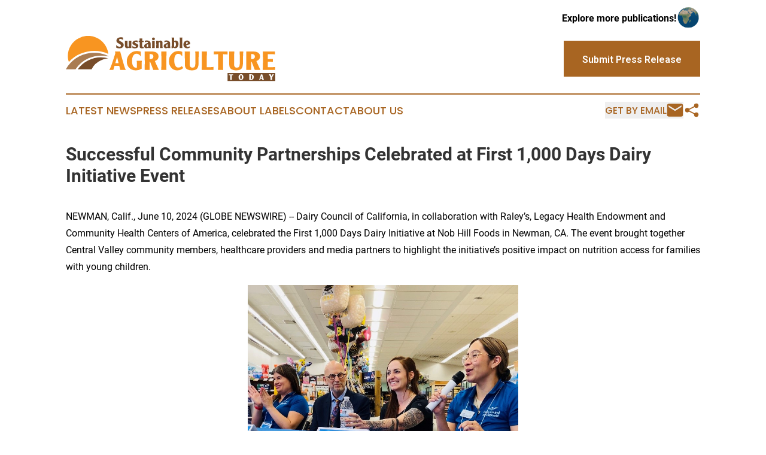

--- FILE ---
content_type: text/html;charset=utf-8
request_url: https://www.sustainableagriculturetoday.com/article/718858473-successful-community-partnerships-celebrated-at-first-1-000-days-dairy-initiative-event
body_size: 7476
content:
<!DOCTYPE html>
<html lang="en">
<head>
  <title>Successful Community Partnerships Celebrated at First 1,000 Days Dairy Initiative Event | Sustainable Agriculture Today</title>
  <meta charset="utf-8">
  <meta name="viewport" content="width=device-width, initial-scale=1">
    <meta name="description" content="Sustainable Agriculture Today is an online news publication focusing on agriculture: Bringing you the latest news on agriculture">
    <link rel="icon" href="https://cdn.newsmatics.com/agp/sites/sustainableagriculturetoday-favicon-1.png" type="image/png">
  <meta name="csrf-token" content="faEHBTuFX7_pF1ywHaLjo0XUTQ1Qn0xhgrTxLlGqouk=">
  <meta name="csrf-param" content="authenticity_token">
  <link href="/css/styles.min.css?vcccbce4de3c1121efe0cf7dafad797a389c8bee4" rel="stylesheet" data-turbo-track="reload">
  <link rel="stylesheet" href="/plugins/vanilla-cookieconsent/cookieconsent.css?vcccbce4de3c1121efe0cf7dafad797a389c8bee4">
  
<style type="text/css">
    :root {
        --color-primary-background: rgba(168, 101, 34, 0.5);
        --color-primary: #a86522;
        --color-secondary: #976e4b;
    }
</style>

  <script>
      (function(w,d,s,l,i){w[l]=w[l]||[];w[l].push({'gtm.start':
      new Date().getTime(),event:'gtm.js'});var f=d.getElementsByTagName(s)[0],
      j=d.createElement(s),dl=l!='dataLayer'?'&l='+l:'';j.async=true;
      j.src='https://www.googletagmanager.com/gtm.js?id='+i+dl;
      f.parentNode.insertBefore(j,f);
      })(window,document,'script','dataLayer','GTM-KGCXW2X');
  </script>

  <script>
    window.dataLayer.push({
      'cookie_settings': 'delta'
    });
  </script>
</head>
<body class="df-5 is-subpage">
<noscript>
  <iframe src="https://www.googletagmanager.com/ns.html?id=GTM-KGCXW2X"
          height="0" width="0" style="display:none;visibility:hidden"></iframe>
</noscript>
<div class="layout">

  <!-- Top banner -->
  <div class="max-md:hidden w-full content universal-ribbon-inner flex justify-end items-center">
    <a href="https://www.affinitygrouppublishing.com/" target="_blank" class="brands">
      <span class="font-bold text-black">Explore more publications!</span>
      <div>
        <img src="/images/globe.png" height="40" width="40" class="icon-globe"/>
      </div>
    </a>
  </div>
  <header data-controller="hamburger">
  <div class="content">
    <div class="header-top">
      <button class="hamburger relative w-8 h-6">
        <span aria-hidden="true"
          class="block absolute h-[2px] w-9 bg-[--color-primary] transform transition duration-500 ease-in-out -translate-y-[15px]"></span>
        <span aria-hidden="true"
          class="block absolute h-[2px] w-7 bg-[--color-primary] transform transition duration-500 ease-in-out translate-x-[7px]"></span>
        <span aria-hidden="true"
          class="block absolute h-[2px] w-9 bg-[--color-primary] transform transition duration-500 ease-in-out translate-y-[15px]"></span>
      </button>
      <div class="flex gap-2 masthead-container justify-between items-center">
        <div class="mr-4 logo-container">
          <a href="/">
              <img src="https://cdn.newsmatics.com/agp/sites/sustainableagriculturetoday-logo-1.svg" alt="Sustainable Agriculture Today"
                class="max-md:!h-[60px] lg:!max-h-[115px]" height="87"
                width="auto">
          </a>
        </div>
        <a href="/submit-news" class="max-md:hidden button button-upload-content button-primary w-fit">
          <span>Submit Press Release</span></a>
      </div>
      <!--  Screen size line  -->
      <div class="absolute bottom-0 -ml-[20px] w-screen h-[1px] bg-[--color-primary] z-50 md:hidden">

      </div>
    </div>

    <!-- Navigation bar -->
    <div class="navigation is-hidden-on-mobile" id="main-navigation">
      <nav class="navigation-part">
          <a href="/latest-news" class="nav-link">
            Latest News
          </a>
          <a href="/press-releases" class="nav-link">
            Press Releases
          </a>
          <a href="/about-labels" class="nav-link">
            About Labels
          </a>
          <a href="/contact" class="nav-link">
            Contact
          </a>
          <a href="/about" class="nav-link">
            About Us
          </a>
      </nav>
      <div class="w-full md:w-auto md:justify-end">
        <div class="header-actions-new hidden">
          <button onclick="window.AlertDialog.openDialog()" class="nav-link nav-link-email flex items-center gap-1.5">
            Get by Email
            <div class="icon-mail"></div>
          </button>
            <button class="icon-share" onclick="window.ShareDialog.openDialog()">
          </button>
        </div>
      </div>
    </div>
  </div>
</header>

  <div id="main-content" class="content">
    <div id="flash-message"></div>
    <h1>Successful Community Partnerships Celebrated at First 1,000 Days Dairy Initiative Event</h1>
<div class="press-release">
  
      <p>NEWMAN, Calif., June  10, 2024  (GLOBE NEWSWIRE) -- Dairy Council of California, in collaboration with Raley&#x2019;s, Legacy Health Endowment and Community Health Centers of America, celebrated the First 1,000 Days Dairy Initiative at Nob Hill Foods in Newman, CA. The event brought together Central Valley community members, healthcare providers and media partners to highlight the initiative&#x2019;s positive impact on nutrition access for families with young children.<br></p>  <p><img alt="Panel Discussion" data-mce-style="display: block; margin-left: auto; margin-right: auto;" height="600" name="GNW_RichHtml_External_IMG" src="https://ml.globenewswire.com/Resource/Download/38692d61-d441-4fa3-a118-3057b95f7244/panel-discussion.jpg" style="display:block; margin-left:auto; margin-right:auto;" width="452"></p>  <p>The First 1,000 Days Dairy Initiative, supported by a $250,000 grant from Legacy Health Endowment, aims to provide culturally relevant nutrition education and resources. The initiative focuses on helping families with children between 6 months and 2 years of age, offering monthly funds to purchase nutrient-dense milk and dairy products.</p>  <p>Dairy Council of California CEO Amy DeLisio, shared her enthusiasm for the program&#x2019;s success: &#x201C;We are incredibly proud of the positive impact the First 1,000 Days Dairy Initiative is making. Our partnership with Raley&#x2019;s Company Stores, Legacy Health Endowment and Community Health Centers of America enables us to support families in their journey towards better nutrition during the critical early years of their children&#x2019;s lives.&#x201D; Event attendees heard from a distinguished panel of speakers, including representatives from the Dairy Council of California, Raley&#x2019;s, Legacy Health Endowment and program participants.</p>  <p><img alt="Milk Basket" data-mce-style="display: block; margin-left: auto; margin-right: auto;" height="600" name="GNW_RichHtml_External_IMG" src="https://ml.globenewswire.com/Resource/Download/906294d7-1fe2-425d-ba8a-e23b27f165c6/milk-basket.jpg" style="display:block; margin-left:auto; margin-right:auto;" width="450"></p>  <p>In addition to the panel, the event featured a display of program materials and a sampling of dairy recipes made with items in the program. A detailed map of the store was provided to attendees, indicating where to find the specific dairy products that are part of the initiative, ensuring easy access for participating families.</p>  <p>One program participant expressed her gratitude: &#x201C;This program has been a lifesaver for my family. The nutrition education and dairy offers have made a big difference in my children&#x2019;s health and my ability to feed my family. I&#x2019;m thankful for the Dairy Council of California and their partners for this program.&#x201D;</p>  <p>In addition to learning about the initiative, members of the media and community partners were given the opportunity to engage with program participants and network with leaders in the field of nutrition, fostering a lively interactive atmosphere and encouraging meaningful conversations about the initiative&#x2019;s impact and nutrition and health benefits of dairy foods.</p>  <p>Dairy Council of California remains committed to advancing the health of children and families through innovative partnerships and educational programs. For more information about the First 1,000 Days Dairy Initiative, please visit <a href="https://www.globenewswire.com/Tracker?data=sNpOxDwT_HGROwyEzuWinpgOihysLQAuq-cTynEnrLnf_mcI3Az47am-dKknNbvQg_Bc69TkJ-8PJu9nVoYXl1WOYUpePz-P0BZLz0V1MjM=" rel="nofollow" target="_blank">www.dairycouncilofca.org</a>.</p>  <p><strong>About Dairy Council of California</strong></p>  <p>Dairy Council of California is a nutrition organization working together with champions to elevate the health of children and communities through lifelong healthy eating patterns. Focusing on education, advocacy, dairy agricultural literacy and collaboration, Dairy Council of California advances the health benefits of milk and dairy foods as part of the solution to achieving nutrition security and sustainable food systems. Learn more at <a href="https://www.globenewswire.com/Tracker?data=sWmnPDxUB0VqRV6dUCzvxYNVFWMRkaoc5SjT-TDX02eIWEzETNpbA4SJGiU-WTSxXTKqojkZ3StD9XqJ87wWoPLc4G1V9OmybUukQoZhpOE=" rel="nofollow" target="_blank">DairyCouncilofCA.org</a>.</p>  <p><strong>About Raley&#x2019;s&#xA0;</strong></p>  <p>Raley&#x2019;s is a family-operated customer experience grocery company. Founded in 1935, Raley&#x2019;s stores are the destination for the best fresh products, affordable offerings and personalized service. The company&#x2019;s commitment to infusing life with health and happiness by changing the way the world eats, one plate at a time, has made it a trusted source for food, nutrition, and wellness. Raley&#x2019;s strives to enhance transparency and education in the food system in order to help customers make more informed, healthy food choices. Raley&#x2019;s operates 121 stores under four banners: Raley&#x2019;s, Bel Air Markets, Nob Hill Foods and Raley&#x2019;s O-N-E Market. Making healthier offerings accessible to everyone, Raley&#x2019;s has expanded beyond the store to operate grocery curbside pick-up and delivery in their nearby communities. Visit at <a href="https://www.globenewswire.com/Tracker?data=sx6CeVLatF9DSpGCCErI2AUDekRv6ot5ZYJUoCiNWTOqIIYyqqf9RQE59iH5_J7gn4Zo3ihQaYn0o1PQASrlNQ==" rel="nofollow" target="_blank">www.raleys.com</a>. Raley&#x2019;s is a division of <a href="https://www.globenewswire.com/Tracker?data=ThlIUpjMr9MndacggN3Hk1B2Hz8-R8MUKI1U1P-heslf3xk0NwVgW-M4oI3cxUowy-UUoRD6vulR0fUkv1utbRkmaAo-gUB7nRfIjzx3Sn8=" rel="nofollow" target="_blank">The Raley&#x2019;s Companies</a>.&#xA0;</p>  <p>Contact:<br>Meggan Rush<br>Communications Manager<br>Dairy Council of California<br>(916) 263-3560<br><a href="https://www.globenewswire.com/Tracker?data=lEbe3c3rC5UWTKO8XSWXayX6irvoeTb7kuTaDnllvpJICFGrwGc8HUPU8LQkGxZ98EaLE0taVE5d7z2NeQuBqF400voLr3APEj3CqIi4SygY0W2-RNONNGTY2InoNu1j" rel="nofollow" target="_blank">mrush@dairycouncilofca.org</a></p>  <p>Photos accompanying this announcement are available at</p>  <p><a href="https://www.globenewswire.com/Tracker?data=[base64]" rel="nofollow" target="_blank">https://www.globenewswire.com/NewsRoom/AttachmentNg/38692d61-d441-4fa3-a118-3057b95f7244</a></p>  <p><a href="https://www.globenewswire.com/Tracker?data=[base64]" rel="nofollow" target="_blank">https://www.globenewswire.com/NewsRoom/AttachmentNg/906294d7-1fe2-425d-ba8a-e23b27f165c6</a></p> <img class="__GNW8366DE3E__IMG" src="https://www.globenewswire.com/newsroom/ti?nf=OTE1MTY0MiM2MzEwOTA4IzIxNTY5NDg="> <br><img src="https://ml.globenewswire.com/media/ZDRjNDM5OGEtOWY2Ni00MjY4LThmMGYtNDEzY2I1NjE5NzJhLTExNjg1MTg=/tiny/Dairy-Council-of-California.png" referrerpolicy="no-referrer-when-downgrade"><p><a href="https://www.globenewswire.com/NewsRoom/AttachmentNg/6730641f-f30d-489b-b5ab-4666e8e7c368" rel="nofollow"><img src="https://ml.globenewswire.com/media/6730641f-f30d-489b-b5ab-4666e8e7c368/small/dcc-color-png.png" border="0" width="150" height="83" alt="Primary Logo"></a></p>
<div style="padding:0px;width: 100%;">
<div style="clear:both"></div>
<div style="float: right;padding-left:20px">
<div><h5>Panel Discussion</h5></div>
<div> <a target="_blank" href="https://www.globenewswire.com/NewsRoom/AttachmentNg/38692d61-d441-4fa3-a118-3057b95f7244/en" rel="nofollow"><img src="https://ml.globenewswire.com/media/38692d61-d441-4fa3-a118-3057b95f7244/medium/panel-discussion.jpg"> </a>
</div>
<p></p>
<div> <h5>Panel Discussion for My First 1,000 Days Dairy Initiative</h5>
</div>
<div><h5>Dairy Products</h5></div>
<div> <a target="_blank" href="https://www.globenewswire.com/NewsRoom/AttachmentNg/906294d7-1fe2-425d-ba8a-e23b27f165c6/en" rel="nofollow"><img src="https://ml.globenewswire.com/media/906294d7-1fe2-425d-ba8a-e23b27f165c6/medium/dairy-products.jpg"> </a>
</div>
<p></p>
<div> <h5>Dairy Products Offered and Resource Table</h5>
</div>
</div>
</div>
    <p>
  Legal Disclaimer:
</p>
<p>
  EIN Presswire provides this news content "as is" without warranty of any kind. We do not accept any responsibility or liability
  for the accuracy, content, images, videos, licenses, completeness, legality, or reliability of the information contained in this
  article. If you have any complaints or copyright issues related to this article, kindly contact the author above.
</p>
<img class="prtr" src="https://www.einpresswire.com/tracking/article.gif?t=5&a=ez1DoaSzrm00ywbz&i=NtmYWlmm5gorO9oC" alt="">
</div>

  </div>
</div>
<footer class="footer footer-with-line">
  <div class="content flex flex-col">
    <p class="footer-text text-sm mb-4 order-2 lg:order-1">© 1995-2025 Newsmatics Inc. dba Affinity Group Publishing &amp; Sustainable Agriculture Today. All Rights Reserved.</p>
    <div class="footer-nav lg:mt-2 mb-[30px] lg:mb-0 flex gap-7 flex-wrap justify-center order-1 lg:order-2">
        <a href="/about" class="footer-link">About</a>
        <a href="/archive" class="footer-link">Press Release Archive</a>
        <a href="/submit-news" class="footer-link">Submit Press Release</a>
        <a href="/legal/terms" class="footer-link">Terms &amp; Conditions</a>
        <a href="/legal/dmca" class="footer-link">Copyright/DMCA Policy</a>
        <a href="/legal/privacy" class="footer-link">Privacy Policy</a>
        <a href="/contact" class="footer-link">Contact</a>
    </div>
  </div>
</footer>
<div data-controller="dialog" data-dialog-url-value="/" data-action="click->dialog#clickOutside">
  <dialog
    class="modal-shadow fixed backdrop:bg-black/20 z-40 text-left bg-white rounded-full w-[350px] h-[350px] overflow-visible"
    data-dialog-target="modal"
  >
    <div class="text-center h-full flex items-center justify-center">
      <button data-action="click->dialog#close" type="button" class="modal-share-close-button">
        ✖
      </button>
      <div>
        <div class="mb-4">
          <h3 class="font-bold text-[28px] mb-3">Share us</h3>
          <span class="text-[14px]">on your social networks:</span>
        </div>
        <div class="flex gap-6 justify-center text-center">
          <a href="https://www.facebook.com/sharer.php?u=https://www.sustainableagriculturetoday.com" class="flex flex-col items-center font-bold text-[#4a4a4a] text-sm" target="_blank">
            <span class="h-[55px] flex items-center">
              <img width="40px" src="/images/fb.png" alt="Facebook" class="mb-2">
            </span>
            <span class="text-[14px]">
              Facebook
            </span>
          </a>
          <a href="https://www.linkedin.com/sharing/share-offsite/?url=https://www.sustainableagriculturetoday.com" class="flex flex-col items-center font-bold text-[#4a4a4a] text-sm" target="_blank">
            <span class="h-[55px] flex items-center">
              <img width="40px" height="40px" src="/images/linkedin.png" alt="LinkedIn" class="mb-2">
            </span>
            <span class="text-[14px]">
            LinkedIn
            </span>
          </a>
        </div>
      </div>
    </div>
  </dialog>
</div>

<div data-controller="alert-dialog" data-action="click->alert-dialog#clickOutside">
  <dialog
    class="fixed backdrop:bg-black/20 modal-shadow z-40 text-left bg-white rounded-full w-[450px] h-[450px] overflow-visible"
    data-alert-dialog-target="modal">
    <div class="flex items-center text-center -mt-4 h-full flex-1 p-8 sm:p-12">
      <button data-action="click->alert-dialog#close"
              type="button" class="modal-close-button">
        ✖
      </button>
      <div class="w-full" data-alert-dialog-target="subscribeForm">
        <img class="w-8 mx-auto mb-4" src="/images/agps.svg" alt="AGPs" />
        <p class="text-lg">Get the latest news on this topic.</p>
        <h3 class="dialog-title mt-4">SIGN UP FOR FREE TODAY</h3>
        <form data-action="submit->alert-dialog#submit" method="POST" action="/alerts">
  <input type="hidden" name="authenticity_token" value="faEHBTuFX7_pF1ywHaLjo0XUTQ1Qn0xhgrTxLlGqouk=">

  <input data-alert-dialog-target="fullnameInput" type="text" name="fullname" id="fullname" autocomplete="off" tabindex="-1">
  <label>
    <input data-alert-dialog-target="emailInput" placeholder="Email address" name="email" type="email"
      value=""
      class="rounded-xs mb-2 block w-full bg-white px-4 py-2 text-gray-900 border-[1px] border-solid border-gray-600 focus:border-2 focus:border-gray-800 placeholder:text-gray-400"
      required>
  </label>
  <div class="text-red-400 text-sm" data-alert-dialog-target="errorMessage"></div>

  <input data-alert-dialog-target="timestampInput" type="hidden" name="timestamp" value="1762876817" autocomplete="off" tabindex="-1">

  <input type="submit" value="Sign Up"
    class="!rounded-[3px] w-full mt-2 mb-4 bg-primary px-5 py-2 leading-5 font-semibold text-white hover:color-primary/75 cursor-pointer">
</form>
<a data-action="click->alert-dialog#close" class="text-black underline hover:no-underline inline-block mb-4" href="#">No Thanks</a>
<p class="text-[15px] leading-[22px]">
  By signing to this email alert, you<br /> agree to our
  <a href="/legal/terms" class="underline text-primary hover:no-underline" target="_blank">Terms & Conditions</a>
</p>

      </div>
      <div data-alert-dialog-target="checkEmail" class="hidden">
        <img class="inline-block w-9" src="/images/envelope.svg" />
        <h3 class="dialog-title">Check Your Email</h3>
        <p class="text-lg mb-12">We sent a one-time activation link to <b data-alert-dialog-target="userEmail"></b>. Just click on the link to
          continue.</p>
        <p class="text-lg">If you don't see the email in your inbox, check your spam folder or <a class="underline text-primary hover:no-underline" data-action="click->alert-dialog#showForm" href="#">try again</a>
        </p>
      </div>

      <!-- activated -->
      <div data-alert-dialog-target="activated" class="hidden">
        <img class="w-8 mx-auto mb-4" src="/images/agps.svg" alt="AGPs" />
        <h3 class="dialog-title">SUCCESS</h3>
        <p class="text-lg">You have successfully confirmed your email and are subscribed to <b>
            Sustainable Agriculture Today
          </b> daily
          news alert.</p>
      </div>
      <!-- alreadyActivated -->
      <div data-alert-dialog-target="alreadyActivated" class="hidden">
        <img class="w-8 mx-auto mb-4" src="/images/agps.svg" alt="AGPs" />
        <h3 class="dialog-title">Alert was already activated</h3>
        <p class="text-lg">It looks like you have already confirmed and are receiving the <b>Sustainable Agriculture Today</b> daily news
            alert.</p>
      </div>
      <!-- activateErrorMessage -->
      <div data-alert-dialog-target="activateErrorMessage" class="hidden">
        <img class="w-8 mx-auto mb-4" src="/images/agps.svg" alt="AGPs" />
        <h3 class="dialog-title">Oops!</h3>
        <p class="text-lg mb-4">It looks like something went wrong. Please try again.</p>
        <form data-action="submit->alert-dialog#submit" method="POST" action="/alerts">
  <input type="hidden" name="authenticity_token" value="faEHBTuFX7_pF1ywHaLjo0XUTQ1Qn0xhgrTxLlGqouk=">

  <input data-alert-dialog-target="fullnameInput" type="text" name="fullname" id="fullname" autocomplete="off" tabindex="-1">
  <label>
    <input data-alert-dialog-target="emailInput" placeholder="Email address" name="email" type="email"
      value=""
      class="rounded-xs mb-2 block w-full bg-white px-4 py-2 text-gray-900 border-[1px] border-solid border-gray-600 focus:border-2 focus:border-gray-800 placeholder:text-gray-400"
      required>
  </label>
  <div class="text-red-400 text-sm" data-alert-dialog-target="errorMessage"></div>

  <input data-alert-dialog-target="timestampInput" type="hidden" name="timestamp" value="1762876817" autocomplete="off" tabindex="-1">

  <input type="submit" value="Sign Up"
    class="!rounded-[3px] w-full mt-2 mb-4 bg-primary px-5 py-2 leading-5 font-semibold text-white hover:color-primary/75 cursor-pointer">
</form>
<a data-action="click->alert-dialog#close" class="text-black underline hover:no-underline inline-block mb-4" href="#">No Thanks</a>
<p class="text-[15px] leading-[22px]">
  By signing to this email alert, you<br /> agree to our
  <a href="/legal/terms" class="underline text-primary hover:no-underline" target="_blank">Terms & Conditions</a>
</p>

      </div>

      <!-- deactivated -->
      <div data-alert-dialog-target="deactivated" class="hidden">
        <img class="w-8 mx-auto mb-4" src="/images/agps.svg" alt="AGPs" />
        <h3 class="dialog-title">You are Unsubscribed!</h3>
        <p class="text-lg">You are no longer receiving the <b>Sustainable Agriculture Today </b>daily news alert.</p>
      </div>
      <!-- alreadyDeactivated -->
      <div data-alert-dialog-target="alreadyDeactivated" class="hidden">
        <img class="w-8 mx-auto mb-4" src="/images/agps.svg" alt="AGPs" />
        <h3 class="dialog-title">You have already unsubscribed!</h3>
        <p class="text-lg">You are no longer receiving the <b>Sustainable Agriculture Today</b> daily news alert.</p>
      </div>
      <!-- deactivateErrorMessage -->
      <div data-alert-dialog-target="deactivateErrorMessage" class="hidden">
        <img class="w-8 mx-auto mb-4" src="/images/agps.svg" alt="AGPs" />
        <h3 class="dialog-title">Oops!</h3>
        <p class="text-lg">Try clicking the Unsubscribe link in the email again and if it still doesn't work, <a
            href="/contact">contact us</a></p>
      </div>
    </div>
  </dialog>
</div>

<script src="/plugins/vanilla-cookieconsent/cookieconsent.umd.js?vcccbce4de3c1121efe0cf7dafad797a389c8bee4"></script>
  <script src="/js/cookieconsent.js?vcccbce4de3c1121efe0cf7dafad797a389c8bee4"></script>

<script type="module" src="/js/app.js?vcccbce4de3c1121efe0cf7dafad797a389c8bee4"></script>
</body>
</html>


--- FILE ---
content_type: image/svg+xml
request_url: https://cdn.newsmatics.com/agp/sites/sustainableagriculturetoday-logo-1.svg
body_size: 17312
content:
<?xml version="1.0" encoding="UTF-8" standalone="no"?>
<svg
   xmlns:dc="http://purl.org/dc/elements/1.1/"
   xmlns:cc="http://creativecommons.org/ns#"
   xmlns:rdf="http://www.w3.org/1999/02/22-rdf-syntax-ns#"
   xmlns:svg="http://www.w3.org/2000/svg"
   xmlns="http://www.w3.org/2000/svg"
   xmlns:sodipodi="http://sodipodi.sourceforge.net/DTD/sodipodi-0.dtd"
   xmlns:inkscape="http://www.inkscape.org/namespaces/inkscape"
   id="Layer_1"
   data-name="Layer 1"
   viewBox="0 0 400 87.331882"
   version="1.1"
   sodipodi:docname="SustainableAgricultureToday-logo-b30-SVG_cropped.svg"
   width="400"
   height="87.331879"
   inkscape:version="0.92.3 (2405546, 2018-03-11)">
  <metadata
     id="metadata67">
    <rdf:RDF>
      <cc:Work
         rdf:about="">
        <dc:format>image/svg+xml</dc:format>
        <dc:type
           rdf:resource="http://purl.org/dc/dcmitype/StillImage" />
      </cc:Work>
    </rdf:RDF>
  </metadata>
  <sodipodi:namedview
     pagecolor="#ffffff"
     bordercolor="#666666"
     borderopacity="1"
     objecttolerance="10"
     gridtolerance="10"
     guidetolerance="10"
     inkscape:pageopacity="0"
     inkscape:pageshadow="2"
     inkscape:window-width="640"
     inkscape:window-height="480"
     id="namedview65"
     showgrid="false"
     inkscape:zoom="0.835"
     inkscape:cx="199.96"
     inkscape:cy="43.660002"
     inkscape:window-x="0"
     inkscape:window-y="0"
     inkscape:window-maximized="0"
     inkscape:current-layer="Layer_1" />
  <defs
     id="defs4">
    <style
       id="style2">.cls-1{fill:#f89521;}.cls-2{fill:#784d2a;}.cls-3{fill:#aa7c52;}</style>
  </defs>
  <path
     class="cls-1"
     d="m 24.42,4.5318787 a 38.74,38.74 0 0 1 32.82,-1.66 39,39 0 0 1 23.94,31.8900003 c -25,-11.68 -57.08,-5.25 -75.35,15.49 -6.25,-17.02 2.5,-37.63 18.59,-45.7200003 z"
     id="path6"
     inkscape:connector-curvature="0"
     style="fill:#f89521" />
  <path
     class="cls-2"
     d="m 49.23,64.271879 a 36.25,36.25 0 0 1 17.93,-17.1 c 6.2,-2.62 9.37,-3.6 14.52,-3.8 a 55.19,55.19 0 0 0 -39.21,4 54.23,54.23 0 0 0 -19.74,16.93 z"
     id="path8"
     inkscape:connector-curvature="0"
     style="fill:#784d2a" />
  <path
     class="cls-3"
     d="m 18.53,64.271879 a 58.37,58.37 0 0 1 25,-21.28 c 12.06,-5.48 25.72,-6.12 38.58,-3.49 -10.67,-6.24 -23.66,-7.84 -35.81,-6.46 a 62.22,62.22 0 0 0 -46.3,31.23 z"
     id="path10"
     inkscape:connector-curvature="0"
     style="fill:#aa7c52" />
  <path
     class="cls-2"
     d="m 96.34,22.651879 v -5 a 8.11,8.11 0 0 0 6.28,3.33 2.81,2.81 0 0 0 1.93,-0.66 2.11,2.11 0 0 0 0.75,-1.66 c 0,-1 -0.75,-2 -2.26,-2.84 l -4.21,-2.4 a 5.14,5.14 0 0 1 -2.25,-4.2400003 5.68,5.68 0 0 1 2.36,-4.73 10,10 0 0 1 6.24,-1.8 17.9,17.9 0 0 1 2,0.1 11.83,11.83 0 0 1 1.91,0.42 v 4.58 a 7,7 0 0 0 -4.76,-2 3.12,3.12 0 0 0 -1.93,0.54 1.73,1.73 0 0 0 -0.72,1.48 c 0,0.81 0.76,1.63 2.29,2.4600003 a 47.54,47.54 0 0 1 4.27,2.53 5.8,5.8 0 0 1 2.31,4.64 5.85,5.85 0 0 1 -2.24,4.77 9,9 0 0 1 -5.84,1.81 15.24,15.24 0 0 1 -3.24,-0.36 12.1,12.1 0 0 1 -2.89,-0.97 z"
     id="path12"
     inkscape:connector-curvature="0"
     style="fill:#784d2a" />
  <path
     class="cls-2"
     d="m 125.27,23.511879 h -4.58 l -0.18,-1.07 a 4.65,4.65 0 0 1 -3.31,1.37 5,5 0 0 1 -1.87,-0.36 3.67,3.67 0 0 1 -1.44,-1 4,4 0 0 1 -0.79,-1.6 10.65,10.65 0 0 1 -0.24,-2.53 v -4.42 c 0,-1.22 0,-2.07 0,-2.54 0,-0.47 -0.07,-1.17 -0.14,-2.0600003 h 5.09 l -0.13,3.9300003 v 4.73 a 6,6 0 0 0 0.27,2.16 1,1 0 0 0 1,0.61 1.3,1.3 0 0 0 1.32,-0.82 v -7.17 a 30.77,30.77 0 0 0 -0.19,-3.4400003 h 5.09 c 0,0.49 0,1.1900003 -0.06,2.1200003 -0.06,0.93 -0.06,1.68 -0.06,2.27 v 3.64 q 0,1.71 0.06,3.21 c -0.05,1.03 0.04,2.01 0.16,2.97 z"
     id="path14"
     inkscape:connector-curvature="0"
     style="fill:#784d2a" />
  <path
     class="cls-2"
     d="m 127.16,23.261879 v -4.18 a 7.07,7.07 0 0 0 2.18,1.71 5.42,5.42 0 0 0 2.52,0.64 2.26,2.26 0 0 0 1.38,-0.41 1.2,1.2 0 0 0 0.56,-1 c 0,-0.53 -0.57,-1.07 -1.71,-1.61 -1.85,-0.88 -2.91,-1.42 -3.2,-1.62 a 3.51,3.51 0 0 1 -1.73,-2.93 4.37,4.37 0 0 1 1.92,-3.66 8.05,8.05 0 0 1 4.93,-1.4300003 q 0.94,0 1.56,0.06 c 0.57,0.11 1,0.18 1.37,0.21 l 0.37,3.6600003 a 7.64,7.64 0 0 0 -3.75,-1.31 2.16,2.16 0 0 0 -1.28,0.34 1,1 0 0 0 -0.49,0.91 q 0,0.76 1.74,1.53 a 25.55,25.55 0 0 1 3.26,1.61 4,4 0 0 1 1.74,3.33 4.1,4.1 0 0 1 -2.07,3.71 8,8 0 0 1 -4.35,1.1 19.58,19.58 0 0 1 -2.46,-0.15 16.54,16.54 0 0 1 -2.49,-0.51 z"
     id="path16"
     inkscape:connector-curvature="0"
     style="fill:#784d2a" />
  <path
     class="cls-2"
     d="m 148.71,21.131879 v 2.35 c -0.57,0.14 -1.12,0.25 -1.64,0.33 a 10,10 0 0 1 -1.51,0.12 6.35,6.35 0 0 1 -3.16,-0.64 2.78,2.78 0 0 1 -1.37,-2.64 v -8.76 h -1.89 V 9.2718787 H 141 c 0,-0.51 0,-1.36 -0.06,-2.56 -0.06,-1.2 -0.07,-1.84 -0.07,-1.92 h 5.1 c 0,0.53 0,1.38 -0.06,2.57 -0.06,1.19 -0.07,1.83 -0.07,1.91 h 2.72 v 2.6200003 h -2.72 v 5.44 c 0,1.32 0,2.13 0,2.42 a 1.88,1.88 0 0 0 0.25,0.81 1.54,1.54 0 0 0 1.46,0.73 5.44,5.44 0 0 0 1.16,-0.16 z"
     id="path18"
     inkscape:connector-curvature="0"
     style="fill:#784d2a" />
  <path
     class="cls-2"
     d="m 162.4,23.511879 h -4.88 l -0.27,-0.92 a 5,5 0 0 1 -3.31,1.22 4.45,4.45 0 0 1 -3.15,-1.17 3.93,3.93 0 0 1 -1.26,-3 4.75,4.75 0 0 1 1.95,-3.85 12.22,12.22 0 0 1 5.58,-2.19 2.36,2.36 0 0 0 -2.52,-2.29 5.44,5.44 0 0 0 -1.75,0.31 8.73,8.73 0 0 0 -1.87,0.88 V 9.2718787 a 14.71,14.71 0 0 1 3.67,-0.52 9.45,9.45 0 0 1 5,1.16 4.68,4.68 0 0 1 2.29,4.3000003 v 3.87 c 0,1.1 0,2.05 0.11,2.85 a 16.6,16.6 0 0 0 0.41,2.58 z m -5.34,-7.38 a 3,3 0 0 0 -2.74,3.23 2.07,2.07 0 0 0 0.4,1.33 1.29,1.29 0 0 0 1.06,0.5 1.39,1.39 0 0 0 1.28,-0.7 z"
     id="path20"
     inkscape:connector-curvature="0"
     style="fill:#784d2a" />
  <path
     class="cls-2"
     d="m 167.33,3.1718787 a 2.83,2.83 0 0 1 2,0.69 2.36,2.36 0 0 1 0.75,1.84 2.36,2.36 0 0 1 -0.75,1.82 2.87,2.87 0 0 1 -2,0.68 2.84,2.84 0 0 1 -2,-0.68 2.36,2.36 0 0 1 -0.75,-1.82 2.36,2.36 0 0 1 0.75,-1.84 2.8,2.8 0 0 1 2,-0.69 z m 2.5,20.3400003 h -5.12 c 0,-0.88 0,-2.19 0.09,-3.94 0.09,-1.75 0.1,-3.07 0.1,-4 v -1.49 c 0,-1.61 -0.07,-3.22 -0.19,-4.8500003 h 5.12 c 0,0.63 0,1.1400003 0,1.5200003 -0.08,1.57 -0.12,2.43 -0.12,2.59 v 7.08 c 0,0.65 0,1.12 0,1.41 0,0.29 0.04,0.88 0.12,1.68 z"
     id="path22"
     inkscape:connector-curvature="0"
     style="fill:#784d2a" />
  <path
     class="cls-2"
     d="m 177.58,23.511879 h -5 c 0,-1 0,-2.35 0.07,-3.94 0.07,-1.59 0.08,-2.5 0.08,-2.74 0,-1 0,-1.93 -0.06,-2.87 -0.06,-0.94 -0.07,-1.92 -0.09,-2.95 L 172.39,9.2718787 H 177 l 0.21,1.4600003 a 4.87,4.87 0 0 1 3.6,-1.7700003 3.74,3.74 0 0 1 2.8,1.1300003 3.88,3.88 0 0 1 1.1,2.81 v 5.24 q 0,1.8 0,2.91 0,1.11 0.21,2.46 h -5.15 a 30,30 0 0 0 0.22,-3.66 v -6 c 0,-1.11 -0.38,-1.67 -1.14,-1.67 a 1.57,1.57 0 0 0 -0.75,0.18 2.21,2.21 0 0 0 -0.68,0.64 v 9.57 a 7.48,7.48 0 0 1 0.16,0.94 z"
     id="path24"
     inkscape:connector-curvature="0"
     style="fill:#784d2a" />
  <path
     class="cls-2"
     d="m 199.74,23.511879 h -4.87 l -0.28,-0.92 a 5,5 0 0 1 -3.31,1.22 4.44,4.44 0 0 1 -3.14,-1.17 3.93,3.93 0 0 1 -1.26,-3 4.74,4.74 0 0 1 1.94,-3.85 12.31,12.31 0 0 1 5.59,-2.19 2.37,2.37 0 0 0 -2.52,-2.29 5.44,5.44 0 0 0 -1.75,0.31 8.51,8.51 0 0 0 -1.87,0.88 V 9.2718787 a 14.57,14.57 0 0 1 3.66,-0.52 9.42,9.42 0 0 1 5,1.16 4.68,4.68 0 0 1 2.29,4.3000003 v 3.87 c 0,1.1 0,2.05 0.11,2.85 a 17.88,17.88 0 0 0 0.41,2.58 z m -5.33,-7.38 a 3,3 0 0 0 -2.75,3.23 2.13,2.13 0 0 0 0.4,1.33 1.3,1.3 0 0 0 1.07,0.5 1.41,1.41 0 0 0 1.28,-0.7 z"
     id="path26"
     inkscape:connector-curvature="0"
     style="fill:#784d2a" />
  <path
     class="cls-2"
     d="m 206.9,3.1718787 v 6.62 a 4.28,4.28 0 0 1 1.48,-0.61 7.34,7.34 0 0 1 1.63,-0.22 4.6,4.6 0 0 1 4,2.0000003 7.94,7.94 0 0 1 1.19,4.55 10.21,10.21 0 0 1 -1.47,5.52 5.29,5.29 0 0 1 -4.69,2.77 7.83,7.83 0 0 1 -4,-1.19 l -1.43,1.31 -1.83,-0.67 a 24.56,24.56 0 0 0 0.31,-2.63 c 0.06,-0.91 0.09,-1.95 0.09,-3.13 V 6.9818787 c 0,-1 0,-1.71 0,-2 q -0.14,-1 -0.24,-1.8 z m 0,8.9000003 v 8.63 a 2.4,2.4 0 0 0 1.19,0.43 c 0.65,0 1.17,-0.43 1.56,-1.3 a 8.89,8.89 0 0 0 0.58,-3.52 q 0,-4.73 -2.08,-4.72 a 2.88,2.88 0 0 0 -1.25,0.48 z"
     id="path28"
     inkscape:connector-curvature="0"
     style="fill:#784d2a" />
  <path
     class="cls-2"
     d="m 217.39,23.511879 q 0,-1.23 0.09,-3.69 c 0.07,-1.65 0.1,-2.89 0.1,-3.72 V 6.9818787 c 0,-1 0,-1.71 0,-2 q -0.14,-1 -0.24,-1.8 h 5.21 c -0.1,0.85 -0.17,1.93 -0.21,3.22 -0.04,1.29 -0.06,2.5 -0.06,3.6400003 v 6.07 q 0,1.22 0.09,3.69 0.09,2.47 0.09,3.72 z"
     id="path30"
     inkscape:connector-curvature="0"
     style="fill:#784d2a" />
  <path
     class="cls-2"
     d="m 237.42,15.901879 -7.59,2.23 a 5.05,5.05 0 0 0 0.88,2.2 2.64,2.64 0 0 0 2.14,0.92 5,5 0 0 0 3,-1.22 l 1.56,1.92 a 9.11,9.11 0 0 1 -5.7,2 7.05,7.05 0 0 1 -5.18,-2 6.88,6.88 0 0 1 -2,-5.11 8.39,8.39 0 0 1 2,-5.74 6.37,6.37 0 0 1 5,-2.2600003 5.63,5.63 0 0 1 4.23,1.7400003 6.18,6.18 0 0 1 1.67,4.44 z m -7.87,-0.26 2,-0.49 c 0.85,-0.3 1.28,-0.75 1.28,-1.34 0,-1.71 -0.46,-2.56 -1.37,-2.56 -0.57,0 -1,0.41 -1.39,1.22 a 7.89,7.89 0 0 0 -0.52,3.17 z"
     id="path32"
     inkscape:connector-curvature="0"
     style="fill:#784d2a" />
  <path
     class="cls-1"
     d="m 90.8,65.511879 h -7.67 c 1,-1.91 2,-4.1 3,-6.54 q 1.23,-3.09 2.46,-6.82 l 3.7,-11.51 c 0.57,-1.7 1,-3 1.23,-3.83 0.53,-1.74 0.88,-3.06 1.06,-3.94 l -0.85,-2.88 h 10 l 0.69,2.45 2.19,8.2 2.08,7.41 c 0.81,2.94 1.65,5.89 2.5,8.84 a 61.83,61.83 0 0 0 3.25,8.62 h -10.71 c -0.18,-1.17 -0.42,-2.48 -0.74,-3.94 -0.07,-0.28 -0.4,-1.6 -1,-3.94 h -8.95 c -0.35,1.14 -0.76,2.43 -1.2,3.89 -0.44,1.46 -0.76,2.81 -1.04,3.99 z m 3.68,-13 h 6.17 l -2.77,-11.88 z"
     id="path34"
     inkscape:connector-curvature="0"
     style="fill:#f89521" />
  <path
     class="cls-1"
     d="m 135.48,47.941879 h 9.59 l -0.16,4.9 v 10.33 a 19.11,19.11 0 0 1 -11.18,3.25 q -7.83,0 -12.57,-4.69 -4.74,-4.69 -4.74,-12.46 a 19.88,19.88 0 0 1 5.58,-14.27 18.54,18.54 0 0 1 14,-5.86 22,22 0 0 1 7,1.17 v 9.21 a 14.34,14.34 0 0 0 -3.75,-4 7.4,7.4 0 0 0 -4.13,-1.2 7.16,7.16 0 0 0 -6.34,3.78 c -1.56,2.53 -2.34,5.95 -2.34,10.29 0,4.34 0.78,7.86 2.34,10.17 a 6.16,6.16 0 0 0 5.33,2.87 4.84,4.84 0 0 0 1.65,-0.32 v -4.47 c 0,-1.35 0,-2.43 -0.05,-3.25 -0.16,-3.32 -0.23,-5.13 -0.23,-5.45 z"
     id="path36"
     inkscape:connector-curvature="0"
     style="fill:#f89521" />
  <path
     class="cls-1"
     d="m 160.14,65.511879 h -9.58 l 0.05,-2.13 0.11,-9.48 v -6 l -0.11,-9.59 v -8.36 h 9.28 a 62.32,62.32 0 0 1 7.54,0.32 13.26,13.26 0 0 1 6.68,2.5 8.33,8.33 0 0 1 2.92,6.87 q 0,6.45 -7,8.84 1.53,3.74 3.73,8.52 1.32,3 3.94,8.47 h -10.76 q -3.25,-9 -6.13,-15.87 h -0.8 v 4.42 c 0,1.89 0,3.78 0.06,5.7 0.06,1.92 0.04,3.88 0.07,5.79 z m -0.16,-30.57 v 9.85 a 11.12,11.12 0 0 0 5,-0.85 4.33,4.33 0 0 0 2.18,-4.2 c 0,-2 -0.72,-3.34 -2.18,-4.05 a 12.25,12.25 0 0 0 -4.98,-0.75 z"
     id="path38"
     inkscape:connector-curvature="0"
     style="fill:#f89521" />
  <path
     class="cls-1"
     d="m 192.15,65.511879 h -10.06 q 0.32,-3.4 0.4,-8 0.08,-4.6 0.08,-6.39 v -6.12 c 0,-2 -0.07,-4.74 -0.19,-8.26 -0.12,-3.52 -0.19,-5.77 -0.19,-6.76 h 10.12 q 0,3 -0.18,8.26 -0.18,5.26 -0.19,6.76 v 13.37 c 0,1.45 0,2.79 0.11,4 0.11,1.21 0.1,2.26 0.1,3.14 z"
     id="path40"
     inkscape:connector-curvature="0"
     style="fill:#f89521" />
  <path
     class="cls-1"
     d="m 221.55,58.381879 2.83,3.41 a 15.2,15.2 0 0 1 -5.15,3.41 16.78,16.78 0 0 1 -6.36,1.22 14.65,14.65 0 0 1 -11.72,-5.27 18.54,18.54 0 0 1 -4.2,-12.41 19.73,19.73 0 0 1 5.21,-14 17.1,17.1 0 0 1 13,-5.59 16.67,16.67 0 0 1 7.25,1.54 v 9 q -3.15,-5.16 -7.67,-5.16 a 6.31,6.31 0 0 0 -5.7,3.38 c -1.35,2.26 -2,5.44 -2,9.56 0,4.12 0.72,7.54 2.18,10 a 6.73,6.73 0 0 0 6,3.62 9.35,9.35 0 0 0 6.33,-2.71 z"
     id="path42"
     inkscape:connector-curvature="0"
     style="fill:#f89521" />
  <path
     class="cls-1"
     d="m 227,29.991879 h 9.75 c 0,2 0,3.66 0,4.9 -0.14,5 -0.22,7.74 -0.22,8.2 v 8.84 c 0,2 0,3.45 0.08,4.37 a 5.77,5.77 0 0 0 0.72,2.5 4.84,4.84 0 0 0 4.58,2.45 q 3.84,0 4.8,-2.82 0.73,-2 0.74,-7.35 v -8.47 c 0,-1.91 0,-3.48 0,-4.68 -0.14,-4.8 -0.21,-7.44 -0.21,-7.94 H 254 c 0,1.85 0,3.43 -0.11,4.74 -0.24,4.58 -0.37,7.08 -0.37,7.51 v 8.63 q 0,8 -2,11.18 -2.72,4.36 -10.6,4.37 a 19,19 0 0 1 -8.41,-1.6 8.55,8.55 0 0 1 -4.9,-6.6 35.77,35.77 0 0 1 -0.32,-6.07 v -8.82 q 0,-2.3 -0.11,-7.62 c -0.18,-3.57 -0.18,-5.47 -0.18,-5.72 z"
     id="path44"
     inkscape:connector-curvature="0"
     style="fill:#f89521" />
  <path
     class="cls-1"
     d="m 281.89,59.821879 v 5.69 h -22.42 q 0,-2.24 0.16,-6.65 0.16,-4.41 0.16,-6.66 v -18.11 q 0,-0.9 -0.06,-1.68 c 0,-0.51 -0.13,-1.32 -0.26,-2.42 h 10 c 0,1.92 -0.06,4.55 -0.18,7.91 -0.12,3.36 -0.19,5.53 -0.19,6.52 v 16 q 3.88,0 6.76,-0.1 2.88,-0.1 6.03,-0.5 z"
     id="path46"
     inkscape:connector-curvature="0"
     style="fill:#f89521" />
  <path
     class="cls-1"
     d="m 300.7,65.511879 h -10.12 c 0,-0.85 0.05,-2.14 0.16,-3.88 0.11,-1.74 0.15,-3.06 0.15,-3.94 v -22.36 q -4.38,0 -8.25,0.37 v -5.75 h 26.1 v 5.75 c -1,0 -2,0 -3.15,-0.1 -2.84,-0.18 -4.61,-0.27 -5.32,-0.27 v 26.31 a 24,24 0 0 0 0.43,3.87 z"
     id="path48"
     inkscape:connector-curvature="0"
     style="fill:#f89521" />
  <path
     class="cls-1"
     d="m 311.88,29.991879 h 9.75 c 0,2 0,3.66 -0.06,4.9 q -0.21,7.51 -0.21,8.2 v 8.84 c 0,2 0,3.45 0.08,4.37 a 5.51,5.51 0 0 0 0.72,2.5 4.83,4.83 0 0 0 4.58,2.45 q 3.82,0 4.79,-2.82 0.75,-2 0.75,-7.35 v -8.47 c 0,-1.91 0,-3.48 -0.06,-4.68 -0.14,-4.8 -0.21,-7.44 -0.21,-7.94 h 6.77 c 0,1.85 0,3.43 -0.11,4.74 q -0.37,6.87 -0.37,7.51 v 8.63 q 0,8 -2,11.18 -2.72,4.36 -10.6,4.37 a 19.06,19.06 0 0 1 -8.42,-1.6 8.57,8.57 0 0 1 -4.9,-6.6 36.9,36.9 0 0 1 -0.32,-6.07 v -8.82 c 0,-1.53 0,-4.07 -0.11,-7.62 -0.11,-3.55 -0.07,-5.47 -0.07,-5.72 z"
     id="path50"
     inkscape:connector-curvature="0"
     style="fill:#f89521" />
  <path
     class="cls-1"
     d="m 354.06,65.511879 h -9.59 l 0.06,-2.13 0.1,-9.48 v -6 l -0.1,-9.59 v -8.36 h 9.28 a 62,62 0 0 1 7.53,0.32 13.26,13.26 0 0 1 6.69,2.5 8.32,8.32 0 0 1 2.91,6.87 q 0,6.45 -7,8.84 1.55,3.74 3.73,8.52 1.34,3 3.94,8.47 h -10.79 q -3.24,-9 -6.12,-15.87 h -0.8 v 4.42 c 0,1.89 0,3.78 0.06,5.7 0.06,1.92 0.04,3.88 0.1,5.79 z m -0.16,-30.57 v 9.85 a 11.15,11.15 0 0 0 5,-0.85 4.35,4.35 0 0 0 2.18,-4.2 q 0,-3 -2.18,-4.05 a 12.25,12.25 0 0 0 -5,-0.75 z"
     id="path52"
     inkscape:connector-curvature="0"
     style="fill:#f89521" />
  <path
     class="cls-1"
     d="m 399.76,59.971879 -0.11,5.54 h -23.49 c 0,-2.45 0,-4.26 0.05,-5.43 q 0.27,-8.73 0.27,-9.75 v -8.36 q 0,-2 -0.16,-6 c -0.11,-2.67 -0.16,-4.67 -0.16,-6 h 23.22 l 0.21,5.81 a 23.23,23.23 0 0 0 -3.46,-0.47 c -1.17,-0.08 -2.45,-0.12 -3.83,-0.12 h -6.5 v 9.48 c 1.1,0 2.93,0 5.49,-0.11 l 4.1,-0.1 v 5.64 c -1.6,-0.18 -3.06,-0.28 -4.4,-0.32 -1.34,-0.04 -3.06,-0.05 -5.19,-0.05 v 10.65 h 4.58 a 92,92 0 0 0 9.38,-0.41 z"
     id="path54"
     inkscape:connector-curvature="0"
     style="fill:#f89521" />
  <path
     class="cls-2"
     d="m 334.52,75.421879 c -1.06,0 -1.59,1.39 -1.59,4.19 q 0,3.9 1.62,3.9 a 1.23,1.23 0 0 0 1.19,-0.92 9,9 0 0 0 0.36,-3 c 0,-2.78 -0.53,-4.17 -1.58,-4.17 z"
     id="path56"
     inkscape:connector-curvature="0"
     style="fill:#784d2a" />
  <path
     class="cls-2"
     d="m 353.6,75.611879 h -0.35 v 7.72 a 4.39,4.39 0 0 0 1,-0.08 1.74,1.74 0 0 0 0.9,-0.5 c 0.49,-0.54 0.74,-1.66 0.74,-3.37 a 6.07,6.07 0 0 0 -0.5,-2.91 1.93,1.93 0 0 0 -1.79,-0.86 z"
     id="path58"
     inkscape:connector-curvature="0"
     style="fill:#784d2a" />
  <polygon
     class="cls-2"
     points="373.46,77.29 372.43,80.91 374.31,80.91 "
     id="polygon60"
     style="fill:#784d2a"
     transform="translate(-0.04,0.00187873)" />
  <path
     class="cls-2"
     d="m 308.94,71.531879 v 15.8 H 400 v -15.8 z m 10.6,4.27 c -0.29,0 -0.61,0 -1,0 -0.87,-0.05 -1.4,-0.08 -1.62,-0.08 v 8 a 7.17,7.17 0 0 0 0.13,1.17 H 314 c 0,-0.26 0,-0.66 0.05,-1.19 0.05,-0.53 0,-0.92 0,-1.2 v -6.78 c -0.89,0 -1.73,0 -2.51,0.11 v -1.74 h 7.93 z m 18.32,7.77 a 4.27,4.27 0 0 1 -3.41,1.56 4.09,4.09 0 0 1 -3.32,-1.55 6.11,6.11 0 0 1 -1.27,-4 6.23,6.23 0 0 1 1.34,-4.15 4.23,4.23 0 0 1 3.43,-1.63 4,4 0 0 1 3.3,1.56 6.5,6.5 0 0 1 1.25,4.17 6,6 0 0 1 -1.32,4.04 z m 18.67,0.64 a 4.24,4.24 0 0 1 -1.47,0.5 14.26,14.26 0 0 1 -2.31,0.15 h -2.42 c 0,-0.39 0,-0.79 0,-1.19 0,-0.4 0,-0.8 0,-1.2 v -4.45 c 0,-0.45 0,-1.21 0,-2.26 0,-1.05 0,-1.63 0,-1.7 h 3.13 a 5.75,5.75 0 0 1 4.07,1.33 5.2,5.2 0 0 1 1.47,3.94 q 0,3.52 -2.47,4.88 z m 18.67,0.65 c -0.06,-0.36 -0.13,-0.76 -0.23,-1.2 l -0.29,-1.2 H 372 c -0.11,0.34 -0.23,0.74 -0.36,1.18 -0.13,0.44 -0.25,0.85 -0.33,1.22 h -2.38 c 0.31,-0.59 0.61,-1.25 0.92,-2 0.31,-0.75 0.5,-1.32 0.74,-2.08 l 1.13,-3.45 c 0.17,-0.52 0.29,-0.91 0.37,-1.17 0.16,-0.53 0.27,-0.93 0.32,-1.2 l -0.26,-0.87 h 3.05 l 0.21,0.74 0.66,2.5 0.64,2.24 c 0.24,0.9 0.5,1.8 0.76,2.69 a 19.68,19.68 0 0 0 1,2.63 z m 21.21,-9.43 c -0.31,0.54 -0.55,1 -0.75,1.4 l -1.73,3.43 v 2 c 0,0.4 0,0.91 0,1.54 0,0.63 0,1 0,1.09 h -3 c 0,-0.48 0,-1 0,-1.54 0,-0.54 0,-0.86 0,-0.94 v -2.12 l -1.38,-3 q -0.45,-0.95 -0.84,-1.68 -0.39,-0.73 -0.71,-1.55 h 3.28 q 0.18,0.5 0.39,1 l 0.45,1 0.93,1.93 0.72,-1.54 c 0.25,-0.52 0.43,-0.92 0.55,-1.21 0.12,-0.29 0.26,-0.69 0.44,-1.18 h 2.49 c -0.25,0.36 -0.54,0.82 -0.84,1.37 z"
     id="path62"
     inkscape:connector-curvature="0"
     style="fill:#784d2a" />
</svg>
